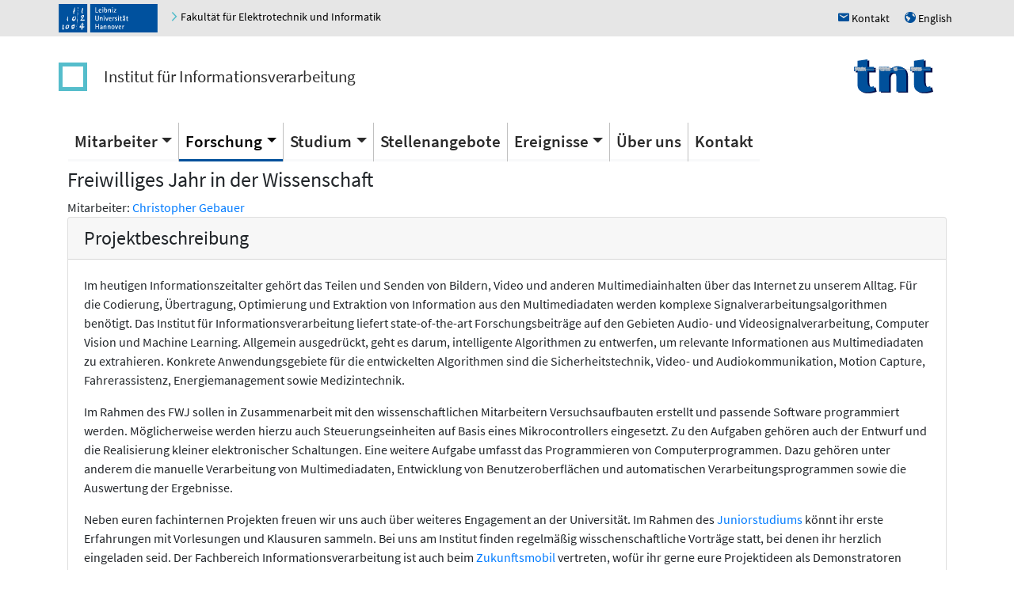

--- FILE ---
content_type: text/html; charset=UTF-8
request_url: https://www.tnt.uni-hannover.de/de/research/fwj.php
body_size: 4248
content:
    
<!DOCTYPE html>
<html lang="en">
<head>
  <title>Institut f&uuml;r Informationsverarbeitung (TNT) - Forschungsgebiete</title>
  <meta charset="utf-8">
  <meta name="viewport" content="width=device-width, initial-scale=1">
  <meta name="robots" content="max-image-preview:large">
  <!-- Latest compiled and minified CSS -->
  <link rel="stylesheet" href="https://cdn.jsdelivr.net/npm/bootstrap@4/dist/css/bootstrap.min.css">
  <!-- Open Iconic -->
  <link href="https://cdn.jsdelivr.net/npm/open-iconic@1/font/css/open-iconic-bootstrap.min.css" rel="stylesheet">
<!-- jQuery library -->
  <script src="https://cdn.jsdelivr.net/npm/jquery@3/dist/jquery.min.js"></script>

<!-- Popper JS -->
<script src="https://cdn.jsdelivr.net/npm/popper.js@1.16/dist/umd/popper.min.js"></script>

<!-- Latest compiled JavaScript -->
<script src="https://cdn.jsdelivr.net/npm/bootstrap@4/dist/js/bootstrap.bundle.min.js"></script>    <script type="text/javascript" src="/js/tnt.js"></script>  
<!-- <link rel="stylesheet" href="/css/faculty_elektrotechnik_informatik.min.css"> -->
<link rel="stylesheet" href="/css/tnt.css">
 <link rel="stylesheet" href="/css/main.css"> 
 <link rel="stylesheet" href="/css/carousel.css"> 
<link rel="stylesheet" href="https://cdn.jsdelivr.net/npm/jquery-ui@1/themes/base/autocomplete.min.css"><script src="https://cdn.jsdelivr.net/npm/jquery-ui@1/dist/jquery-ui.min.js"></script><script src="/js/modernizr.js"></script><script src="/js/forms-bootstrap.js"></script><script src="https://cdn.jsdelivr.net/npm/ckeditor-full@4/ckeditor.min.js"></script><link rel="stylesheet" href="https://cdn.jsdelivr.net/npm/ckeditor-full@4/plugins/scayt/skins/moono-lisa/scayt.min.css"><script src="/js/jquery-timepicker/jquery.timepicker.min.js"></script><meta name="mobile-web-app-capable" content="yes">
</head>
<body><button class="btn btn-light" id="back-to-top" title="Go to top"><span class="oi oi-chevron-top"></span></button><header class="header luh-wide-gray">
  <div class="container p-0 mt-0 pr-2">
     <div class="d-flex flex-row justify-content-between p-0 m-0 align-items-center">
       <div class="p-0 pl-1 m-0">
         <a href="https://www.uni-hannover.de"><img alt="Logo of Leibniz Universität Hannover" src="/graphics/luh_logo.svg" width="125" height="36" /></a>
         <span class="hidden-xs">&nbsp;&nbsp;&nbsp;
           <a href="https://www.et-inf.uni-hannover.de/">
	     <span class="u-icon u-icon--arrow-right luh-color-green"></span>
             <span  style="color: black;" class="link d-none d-md-inline">Fakultät für Elektrotechnik und Informatik</span>
             <span  style="color: black;" class="link d-md-none">Fakultät</span>
           </a>
         </span>
       </div>
       <div class="p-0 m-0">
         <span class="hidden-xs">
           <a title="Kontakt" href="/location">
                <span class="luh-blue u-icon">h</span>
	      <span class="link">Kontakt</span>
           </a>
         </span>
         <span class="hidden-xs pl-3">
           <a title="English" href="/en/research/fwj.php">
                <span class="luh-blue u-icon">u</span>
	      <span class="link">English</span>
           </a>
         </span>
       </div>
     </div>
  </div>
</header><nav class="container navbar navbar-expand-sm  luh-white navbar-light justify-content-center justify-content-between pt-4 pb-4 pl-1">
    <ul class="navbar-nav align-items-center">
      <li class="nav-item"><a class="navbar-brand identity-square d-none d-md-block" href="/" ></a></li>
      <li class="nav-item"><a class="navbar-brand identity-text" href="/de">Institut für Informationsverarbeitung</a></li>
    </ul>
    <ul class="navbar-nav">
      <li class="nav-item"><a class="navbar-brand " href="/de"><img src="/graphics/TNT_darkv4.svg" width="100px" alt="TNT"></a></li>
    </ul>
      <!-- Toggler/collapsible Button -->
      <button class="navbar-toggler navbar-toggler-right" type="button" data-toggle="collapse" data-target="#collapsibleNavbar" aria-controls="collapsibleNavbar">
	<span class="navbar-toggler-icon"></span>
      </button>
</nav>
<nav class="container navbar  navbar-expand-sm  luh-white navbar-light sticky-top">
    <!-- Navbar links -->
    <div class="collapse navbar-collapse" id="collapsibleNavbar">
      <ul class="nav navbar-nav">        <li class="nav-item dropdown ">
        <a class="nav-link dropdown-toggle" data-toggle="dropdown" href="/de/staff">Mitarbeiter</a>
        <div class="dropdown-menu"><a class="dropdown-item  " href="/de/staff">Aktuelle Mitarbeiter</a><a class="dropdown-item  " href="/de/staff/ex-wissmit.php">Ehemalige Mitarbeiter</a></div></li>        <li class="nav-item dropdown active">
        <a class="nav-link dropdown-toggle" data-toggle="dropdown" href="/de/research/">Forschung</a>
        <div class="dropdown-menu"><a class="dropdown-item  active" href="/de/research/">Forschungsgebiete</a><a class="dropdown-item  " href="/de/papers">Ver&ouml;ffentlichungen</a><a class="dropdown-item  " href="/de/project/">Forschungsprojekte</a><a class="dropdown-item  " href="/de/links">Partner</a></div></li>        <li class="nav-item dropdown ">
        <a class="nav-link dropdown-toggle" data-toggle="dropdown" href="/de/edu">Studium</a>
        <div class="dropdown-menu"><a class="dropdown-item  " href="/de/edu">Lehrveranstaltungen</a><a class="dropdown-item  " href="/de/students">Studentische Arbeiten</a></div></li><li class="nav-item "><a class="nav-link " href="/de/jobs/jobs.php">Stellenangebote</a></li>        <li class="nav-item dropdown ">
        <a class="nav-link dropdown-toggle" data-toggle="dropdown" href="/de/events/events.php">Ereignisse</a>
        <div class="dropdown-menu"><a class="dropdown-item  " href="/de/events/events.php">Kommende Ereignisse</a><a class="dropdown-item  " href="/de/events/events.php#past_events">Vergangene Ereignisse</a><a class="dropdown-item  " href="/de/events/events.php#news">Neuigkeiten</a><a class="dropdown-item  " href="/de/events/events.php#awards">Auszeichnungen</a></div></li><li class="nav-item "><a class="nav-link " href="/de/aboutus/">Über uns</a></li><li class="nav-item "><a class="nav-link " href="/de/location/">Kontakt</a></li></ul></div></nav><div class="container"><h1>Freiwilliges Jahr in der Wissenschaft</h1>Mitarbeiter: <a href="/de/staff/gebauer">Christopher Gebauer</a><div class="card " ><div class="card-header pb-0" ><div class="card-title h2">Projektbeschreibung </div></div><div class="card-body " ><p>Im heutigen Informationszeitalter geh&ouml;rt das Teilen und Senden von Bildern, Video und anderen Multimediainhalten &uuml;ber das Internet zu unserem Alltag. F&uuml;r die Codierung, &Uuml;bertragung, Optimierung und Extraktion von Information aus den Multimediadaten werden komplexe Signalverarbeitungsalgorithmen ben&ouml;tigt. Das Institut f&uuml;r Informationsverarbeitung liefert state-of-the-art Forschungsbeitr&auml;ge auf den Gebieten Audio- und Videosignalverarbeitung, Computer Vision und Machine Learning. Allgemein ausgedr&uuml;ckt, geht es darum, intelligente Algorithmen zu entwerfen, um relevante Informationen aus Multimediadaten zu extrahieren. Konkrete Anwendungsgebiete f&uuml;r die entwickelten Algorithmen sind die Sicherheitstechnik, Video- und Audiokommunikation, Motion Capture, Fahrerassistenz, Energiemanagement sowie Medizintechnik.</p>

<p>Im Rahmen des FWJ sollen in Zusammenarbeit mit den wissenschaftlichen Mitarbeitern Versuchsaufbauten erstellt und passende Software programmiert werden. M&ouml;glicherweise werden hierzu auch Steuerungseinheiten auf Basis eines Mikrocontrollers eingesetzt. Zu den Aufgaben geh&ouml;ren auch der Entwurf und die Realisierung kleiner elektronischer Schaltungen. Eine weitere Aufgabe umfasst das Programmieren von Computerprogrammen. Dazu geh&ouml;ren unter anderem die manuelle Verarbeitung von Multimediadaten, Entwicklung von Benutzeroberfl&auml;chen und automatischen Verarbeitungsprogrammen sowie die Auswertung der Ergebnisse.</p>

<p>Neben euren fachinternen Projekten freuen wir uns auch &uuml;ber weiteres Engagement an der Universit&auml;t. Im Rahmen des&nbsp;<a href="https://www.uni-hannover.de/?id=8611">Juniorstudiums</a> k&ouml;nnt ihr erste Erfahrungen mit Vorlesungen und Klausuren sammeln. Bei uns am Institut finden regelm&auml;&szlig;ig wisschenschaftliche Vortr&auml;ge statt, bei denen ihr herzlich eingeladen seid. Der Fachbereich Informationsverarbeitung ist auch beim <a href="https://www.ims.uni-hannover.de/de/institut/aktivitaeten/zukunftsmobil/">Zukunftsmobil</a> vertreten, wof&uuml;r ihr gerne eure Projektideen als Demonstratoren aufbereiten und selbst vorstellen k&ouml;nnt.</p>
</div> <!-- card-body --></div> <!-- card --><div class="card " ><div class="card-header pb-0" ><div class="card-title h2">Mögliche Tätigkeiten</div></div><div class="card-body " ><ul>
	<li>Entwicklung von Schaltungen mit Arduino (oder anderen Mikrocontrollern) z.B. Lichtsteuerung, Funkdaten&uuml;bertragung, Steuerung von Motoren</li>
	<li>Programmierung (Apps/Mikrocontroller/Skripte)</li>
	<li>Planung von Aufbauten und 3D-Druck (3D CAD)</li>
	<li>Bearbeiten von Multimediadaten (Audio, Video, ...)</li>
	<li>Arbeiten mit zahlreichen technischen M&ouml;glichkeiten, wie z.B. den Ned2 Roboterarmen oder einem autonom fahrenden Modellau</li>
</ul>
</div> <!-- card-body --></div> <!-- card --><div class="card " ><div class="card-header pb-0" ><div class="card-title h2">Projekte früherer FWJ’ler:</div></div><div class="card-body " ><ul>
	<li>Entwicklung und Bau einer Solarmessbox</li>
	<li>Entwicklung und Bau von CO2 Sensoren zu &Uuml;berwachung der Luftqualit&auml;t<br />
	<img alt="CO2 Messstation" src="../../graphics/researcharea/fwjImages/CO2Messstation.jpeg" width="200" /></li>
	<li>Hilfe beim Aufsetzten einer Steuerung eines Kamerasystems f&uuml;r komplexe 3D Scans</li>
	<li>Bau und Softwareerstellung f&uuml;r moderne und kalendergekoppelte Doorsigns mithilfe eines E-Papers<br />
	<img alt="DoorSign" src="../../graphics/researcharea/fwjImages/Doorsign.jpeg" width="200" /></li>
	<li>Weiterentwicklung der institutsinternen digitalen Benutzeroberfl&auml;chen &bdquo;MrCoffee&ldquo; und &bdquo;MrWelcome&ldquo;<br />
	<img alt="MrCoffee" src="../../graphics/researcharea/fwjImages/MrCoffee.jpeg" width="200" /></li>
	<li>Entwicklung und Erstellung von Demonstratoren mithilfe des Ned2 Roboterarms ( Tic-Tac-Toe und 4-Gewinnt)<br />
	<img alt="NED2" src="../../graphics/researcharea/fwjImages/Ned2_roboterarm.jpeg" width="200" /></li>
	<li>Entwicklung und Bau von Sprungz&auml;hlern f&uuml;r Seilspringwettbewerbe<br />
	<img alt="Seilspringzaehler" src="../../project/fwj_schrittzaehler/project.jpg" width="200" /></li>
</ul>
</div> <!-- card-body --></div> <!-- card --><div class="card " ><div class="card-header pb-0" ><div class="card-title h2"><a class="card-link" data-toggle="collapse" data-target="#u6975c789e00bc" >Projekte<span class="oi oi-caret-bottom oi-small"></span></a></div></div><div id="u6975c789e00bc" class=" collapse show"  ><div class="card-body " ><div class="row "><div class=" col-sm-12 col-md-6 col-lg-4 col-xl-3 "><div class="card " ><div class="card-body " ><div class="projectitem"><a class="projectLink" href="/de/project/fwj_radar"><img width="100" height="100" alt="Radar" name="Radar" src="/project/fwj_radar/project.jpg"></a>
</div><a class="projectLink" href="/de/project/fwj_radar">Radar</a>
</div> <!-- card-body --></div> <!-- card --></div><!-- col --><div class=" col-sm-12 col-md-6 col-lg-4 col-xl-3 "><div class="card " ><div class="card-body " ><div class="projectitem"><a class="projectLink" href="/de/project/fwj_schrittzaehler"><img width="100" height="100" alt="Schrittzähler" name="Schrittzähler" src="/project/fwj_schrittzaehler/project.jpg"></a>
</div><a class="projectLink" href="/de/project/fwj_schrittzaehler">Schrittzähler</a>
</div> <!-- card-body --></div> <!-- card --></div><!-- col --></div><!-- row --></div> <!-- card-body --></div> <!-- collapse --> </div> <!-- card --> </div> <!-- container --><div class="pagefooter container text-right">Letzte Änderung: 2026-01-25</div><footer class="footer luh_wide_grey">  <div class="container d-lg-block"> 
    <div class="row">
      <div class="col-6 col-lg-3 p-3">
        <a href="http://www.tu9.de/" title="Die Leibniz Universität Hannover ist Mitglied von TU9, der Allianz führender Technischer Hochschulen in Deutschland">
          <img src="/graphics/luh_cid/tu9-bw.svg" alt="TU9 Logo" />
        </a>
      </div>
      <div class="col-6 col-lg-3 p-3">
        <a href="http://www.hochschulverband.de/" title="Gütesiegel des DHV für faire und transparente Berufungsverhandlungen">
          <img src="/graphics/luh_cid/dhv-bw.svg" alt="Gütesiegel DHV" />
        </a>
      </div>
      <div class="col-6 col-lg-3 p-3">
        <a href="https://www.service-fuer-familien.uni-hannover.de/" title="audit - familiengerechte hochschule" >
          <img src="/graphics/luh_cid/family-bw.png" alt="Familiengerechte Hochschule" />
        </a>
      </div>
      <div class="col-6 col-lg-3 p-3">
        <a href="https://www.l3s.de/" title="L3S" >
          <img src="/graphics/luh_cid/L3S-logo-WEB.webp" alt="L3S" />
        </a>
      </div>
    </div>
  </div>  <div class="container d-flex flex-wrap">
       <div class="p-0 m-0">
         <span class="hidden-xs">
           <a id="contactlink" title="Kontakt" href="/location">
                <span class="luhblue u-icon">h</span>
		<span class="link">Kontakt</span>
           </a>
         </span>
       </div>
    <div class="p-2 ml-auto">&copy; 2026:&nbsp;
      <a href="https://www.uni-hannover.de/de/copyright/" class="o-footer__link">Leibniz Universität Hannover</a>
    </div>
    <div class="p-2 text-muted">
      <a href="/impressum.php">Impressum</a>
    </div>
    <div class="p-2">
      <a href="https://www.uni-hannover.de/de/datenschutzerklaerung/">Datenschutzerklärung</a>
    </div>
  </div></footer>
<div class="device-xs d-block d-sm-none"></div>
<div class="device-sm d-none d-sm-block "></div>
<div class="device-md d-none d-md-block "></div>
<div class="device-lg d-none d-lg-block "></div>
<div class="device-xl d-none d-xl-block"></div></body>
</html>

--- FILE ---
content_type: text/css; charset=utf-8
request_url: https://cdn.jsdelivr.net/npm/jquery-ui@1/themes/base/autocomplete.min.css
body_size: -17
content:
/**
 * Minified by jsDelivr using clean-css v5.3.2.
 * Original file: /npm/jquery-ui@1.14.1/themes/base/autocomplete.css
 *
 * Do NOT use SRI with dynamically generated files! More information: https://www.jsdelivr.com/using-sri-with-dynamic-files
 */
/*!
 * jQuery UI Autocomplete 1.14.1
 * https://jqueryui.com
 *
 * Copyright OpenJS Foundation and other contributors
 * Released under the MIT license.
 * https://jquery.org/license
 *
 * https://api.jqueryui.com/autocomplete/#theming
 */
.ui-autocomplete{position:absolute;top:0;left:0;cursor:default}
/*# sourceMappingURL=/sm/ee6ed9eafb0045bf9ad30616c0b8a1b55499fc557fd54979a502be4ad8ee062d.map */